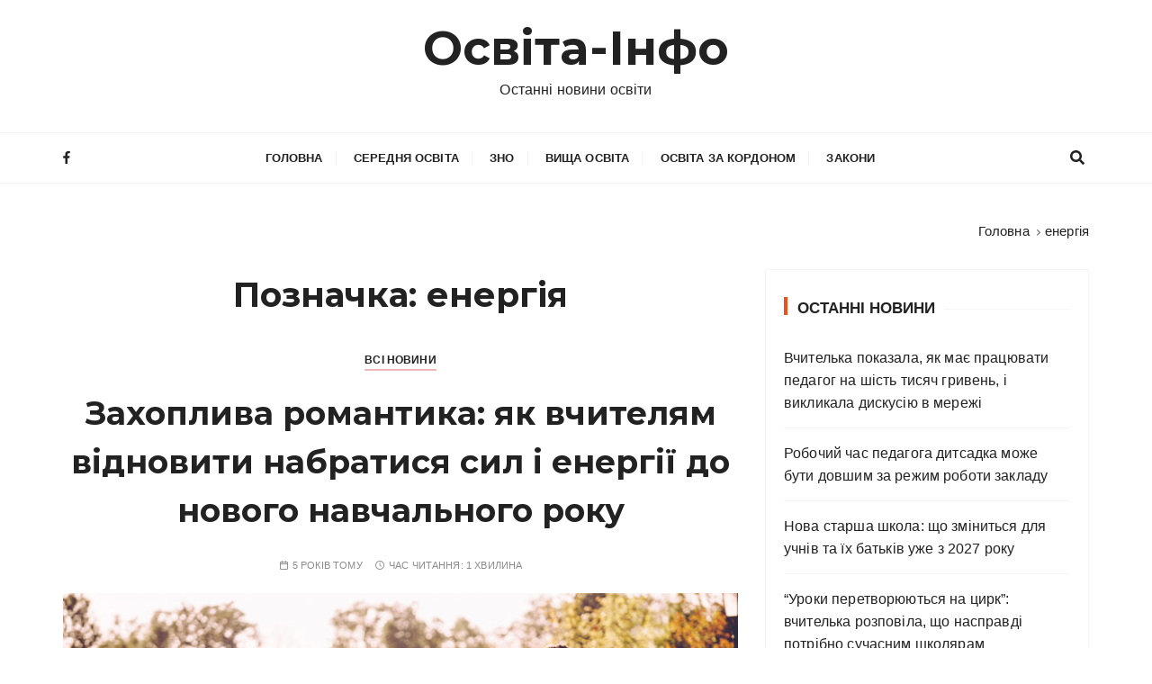

--- FILE ---
content_type: text/html; charset=UTF-8
request_url: https://osvita-info.com/topics/energiya
body_size: 12641
content:
<!doctype html>
<html dir="ltr" lang="uk" prefix="og: https://ogp.me/ns#" id="html">
<head>
<meta charset="UTF-8">
<meta name="viewport" content="width=device-width, initial-scale=1">
<link rel="profile" href="https://gmpg.org/xfn/11">
<title>енергія | Освіта-Інфо</title>
<style>img:is([sizes="auto" i], [sizes^="auto," i]) { contain-intrinsic-size: 3000px 1500px }</style>
<!-- All in One SEO 4.7.7.2 - aioseo.com -->
<meta name="robots" content="max-image-preview:large" />
<meta name="google-site-verification" content="FJi9L2h4YycYaIdmecm5L14APg9LrrqpvWIigHCDfJY" />
<link rel="canonical" href="https://osvita-info.com/topics/energiya" />
<meta name="generator" content="All in One SEO (AIOSEO) 4.7.7.2" />
<meta name="google" content="nositelinkssearchbox" />
<script type="application/ld+json" class="aioseo-schema">
{"@context":"https:\/\/schema.org","@graph":[{"@type":"BreadcrumbList","@id":"https:\/\/osvita-info.com\/topics\/energiya#breadcrumblist","itemListElement":[{"@type":"ListItem","@id":"https:\/\/osvita-info.com\/#listItem","position":1,"name":"\u0413\u043e\u043b\u043e\u0432\u043d\u0430","item":"https:\/\/osvita-info.com\/","nextItem":{"@type":"ListItem","@id":"https:\/\/osvita-info.com\/topics\/energiya#listItem","name":"\u0435\u043d\u0435\u0440\u0433\u0456\u044f"}},{"@type":"ListItem","@id":"https:\/\/osvita-info.com\/topics\/energiya#listItem","position":2,"name":"\u0435\u043d\u0435\u0440\u0433\u0456\u044f","previousItem":{"@type":"ListItem","@id":"https:\/\/osvita-info.com\/#listItem","name":"\u0413\u043e\u043b\u043e\u0432\u043d\u0430"}}]},{"@type":"CollectionPage","@id":"https:\/\/osvita-info.com\/topics\/energiya#collectionpage","url":"https:\/\/osvita-info.com\/topics\/energiya","name":"\u0435\u043d\u0435\u0440\u0433\u0456\u044f | \u041e\u0441\u0432\u0456\u0442\u0430-\u0406\u043d\u0444\u043e","inLanguage":"uk","isPartOf":{"@id":"https:\/\/osvita-info.com\/#website"},"breadcrumb":{"@id":"https:\/\/osvita-info.com\/topics\/energiya#breadcrumblist"}},{"@type":"Organization","@id":"https:\/\/osvita-info.com\/#organization","name":"\u041e\u0441\u0432\u0456\u0442\u0430-\u0406\u043d\u0444\u043e","description":"\u041e\u0441\u0442\u0430\u043d\u043d\u0456 \u043d\u043e\u0432\u0438\u043d\u0438 \u043e\u0441\u0432\u0456\u0442\u0438","url":"https:\/\/osvita-info.com\/","logo":{"@type":"ImageObject","url":"https:\/\/osvita-info.com\/wp-content\/uploads\/2020\/06\/osvita-info-logo.png","@id":"https:\/\/osvita-info.com\/topics\/energiya\/#organizationLogo","width":512,"height":512},"image":{"@id":"https:\/\/osvita-info.com\/topics\/energiya\/#organizationLogo"}},{"@type":"WebSite","@id":"https:\/\/osvita-info.com\/#website","url":"https:\/\/osvita-info.com\/","name":"\u041e\u0441\u0432\u0456\u0442\u0430-\u0406\u043d\u0444\u043e","description":"\u041e\u0441\u0442\u0430\u043d\u043d\u0456 \u043d\u043e\u0432\u0438\u043d\u0438 \u043e\u0441\u0432\u0456\u0442\u0438","inLanguage":"uk","publisher":{"@id":"https:\/\/osvita-info.com\/#organization"}}]}
</script>
<!-- All in One SEO -->
<link href="https://fonts.googleapis.com" rel="preconnect" crossorigin><link href="https://fonts.gstatic.com" rel="preconnect" crossorigin><link rel="alternate" type="application/rss+xml" title="Освіта-Інфо &raquo; стрічка" href="https://osvita-info.com/feed" />
<link rel="alternate" type="application/rss+xml" title="Освіта-Інфо &raquo; Канал коментарів" href="https://osvita-info.com/comments/feed" />
<link rel="alternate" type="application/rss+xml" title="Освіта-Інфо &raquo; енергія Канал теґу" href="https://osvita-info.com/topics/energiya/feed" />
<!-- This site uses the Google Analytics by ExactMetrics plugin v7.17 - Using Analytics tracking - https://www.exactmetrics.com/ -->
<script src="//www.googletagmanager.com/gtag/js?id=G-BZFHPTPK40"  data-cfasync="false" data-wpfc-render="false" type="text/javascript" async></script>
<script data-cfasync="false" data-wpfc-render="false" type="text/javascript">
var em_version = '7.17';
var em_track_user = true;
var em_no_track_reason = '';
var disableStrs = [
'ga-disable-G-BZFHPTPK40',
];
/* Function to detect opted out users */
function __gtagTrackerIsOptedOut() {
for (var index = 0; index < disableStrs.length; index++) {
if (document.cookie.indexOf(disableStrs[index] + '=true') > -1) {
return true;
}
}
return false;
}
/* Disable tracking if the opt-out cookie exists. */
if (__gtagTrackerIsOptedOut()) {
for (var index = 0; index < disableStrs.length; index++) {
window[disableStrs[index]] = true;
}
}
/* Opt-out function */
function __gtagTrackerOptout() {
for (var index = 0; index < disableStrs.length; index++) {
document.cookie = disableStrs[index] + '=true; expires=Thu, 31 Dec 2099 23:59:59 UTC; path=/';
window[disableStrs[index]] = true;
}
}
if ('undefined' === typeof gaOptout) {
function gaOptout() {
__gtagTrackerOptout();
}
}
window.dataLayer = window.dataLayer || [];
window.ExactMetricsDualTracker = {
helpers: {},
trackers: {},
};
if (em_track_user) {
function __gtagDataLayer() {
dataLayer.push(arguments);
}
function __gtagTracker(type, name, parameters) {
if (!parameters) {
parameters = {};
}
if (parameters.send_to) {
__gtagDataLayer.apply(null, arguments);
return;
}
if (type === 'event') {
parameters.send_to = exactmetrics_frontend.v4_id;
var hookName = name;
if (typeof parameters['event_category'] !== 'undefined') {
hookName = parameters['event_category'] + ':' + name;
}
if (typeof ExactMetricsDualTracker.trackers[hookName] !== 'undefined') {
ExactMetricsDualTracker.trackers[hookName](parameters);
} else {
__gtagDataLayer('event', name, parameters);
}
} else {
__gtagDataLayer.apply(null, arguments);
}
}
__gtagTracker('js', new Date());
__gtagTracker('set', {
'developer_id.dNDMyYj': true,
});
__gtagTracker('config', 'G-BZFHPTPK40', {"forceSSL":"true","link_attribution":"true"} );
window.gtag = __gtagTracker;										(function () {
/* https://developers.google.com/analytics/devguides/collection/analyticsjs/ */
/* ga and __gaTracker compatibility shim. */
var noopfn = function () {
return null;
};
var newtracker = function () {
return new Tracker();
};
var Tracker = function () {
return null;
};
var p = Tracker.prototype;
p.get = noopfn;
p.set = noopfn;
p.send = function () {
var args = Array.prototype.slice.call(arguments);
args.unshift('send');
__gaTracker.apply(null, args);
};
var __gaTracker = function () {
var len = arguments.length;
if (len === 0) {
return;
}
var f = arguments[len - 1];
if (typeof f !== 'object' || f === null || typeof f.hitCallback !== 'function') {
if ('send' === arguments[0]) {
var hitConverted, hitObject = false, action;
if ('event' === arguments[1]) {
if ('undefined' !== typeof arguments[3]) {
hitObject = {
'eventAction': arguments[3],
'eventCategory': arguments[2],
'eventLabel': arguments[4],
'value': arguments[5] ? arguments[5] : 1,
}
}
}
if ('pageview' === arguments[1]) {
if ('undefined' !== typeof arguments[2]) {
hitObject = {
'eventAction': 'page_view',
'page_path': arguments[2],
}
}
}
if (typeof arguments[2] === 'object') {
hitObject = arguments[2];
}
if (typeof arguments[5] === 'object') {
Object.assign(hitObject, arguments[5]);
}
if ('undefined' !== typeof arguments[1].hitType) {
hitObject = arguments[1];
if ('pageview' === hitObject.hitType) {
hitObject.eventAction = 'page_view';
}
}
if (hitObject) {
action = 'timing' === arguments[1].hitType ? 'timing_complete' : hitObject.eventAction;
hitConverted = mapArgs(hitObject);
__gtagTracker('event', action, hitConverted);
}
}
return;
}
function mapArgs(args) {
var arg, hit = {};
var gaMap = {
'eventCategory': 'event_category',
'eventAction': 'event_action',
'eventLabel': 'event_label',
'eventValue': 'event_value',
'nonInteraction': 'non_interaction',
'timingCategory': 'event_category',
'timingVar': 'name',
'timingValue': 'value',
'timingLabel': 'event_label',
'page': 'page_path',
'location': 'page_location',
'title': 'page_title',
};
for (arg in args) {
if (!(!args.hasOwnProperty(arg) || !gaMap.hasOwnProperty(arg))) {
hit[gaMap[arg]] = args[arg];
} else {
hit[arg] = args[arg];
}
}
return hit;
}
try {
f.hitCallback();
} catch (ex) {
}
};
__gaTracker.create = newtracker;
__gaTracker.getByName = newtracker;
__gaTracker.getAll = function () {
return [];
};
__gaTracker.remove = noopfn;
__gaTracker.loaded = true;
window['__gaTracker'] = __gaTracker;
})();
} else {
console.log("");
(function () {
function __gtagTracker() {
return null;
}
window['__gtagTracker'] = __gtagTracker;
window['gtag'] = __gtagTracker;
})();
}
</script>
<!-- / Google Analytics by ExactMetrics -->
<!-- This site uses the Google Analytics by MonsterInsights plugin v9.5.3 - Using Analytics tracking - https://www.monsterinsights.com/ -->
<script src="//www.googletagmanager.com/gtag/js?id=G-BZFHPTPK40"  data-cfasync="false" data-wpfc-render="false" type="text/javascript" async></script>
<script data-cfasync="false" data-wpfc-render="false" type="text/javascript">
var mi_version = '9.5.3';
var mi_track_user = true;
var mi_no_track_reason = '';
var MonsterInsightsDefaultLocations = {"page_location":"https:\/\/osvita-info.com\/topics\/energiya\/"};
if ( typeof MonsterInsightsPrivacyGuardFilter === 'function' ) {
var MonsterInsightsLocations = (typeof MonsterInsightsExcludeQuery === 'object') ? MonsterInsightsPrivacyGuardFilter( MonsterInsightsExcludeQuery ) : MonsterInsightsPrivacyGuardFilter( MonsterInsightsDefaultLocations );
} else {
var MonsterInsightsLocations = (typeof MonsterInsightsExcludeQuery === 'object') ? MonsterInsightsExcludeQuery : MonsterInsightsDefaultLocations;
}
var disableStrs = [
'ga-disable-G-BZFHPTPK40',
];
/* Function to detect opted out users */
function __gtagTrackerIsOptedOut() {
for (var index = 0; index < disableStrs.length; index++) {
if (document.cookie.indexOf(disableStrs[index] + '=true') > -1) {
return true;
}
}
return false;
}
/* Disable tracking if the opt-out cookie exists. */
if (__gtagTrackerIsOptedOut()) {
for (var index = 0; index < disableStrs.length; index++) {
window[disableStrs[index]] = true;
}
}
/* Opt-out function */
function __gtagTrackerOptout() {
for (var index = 0; index < disableStrs.length; index++) {
document.cookie = disableStrs[index] + '=true; expires=Thu, 31 Dec 2099 23:59:59 UTC; path=/';
window[disableStrs[index]] = true;
}
}
if ('undefined' === typeof gaOptout) {
function gaOptout() {
__gtagTrackerOptout();
}
}
window.dataLayer = window.dataLayer || [];
window.MonsterInsightsDualTracker = {
helpers: {},
trackers: {},
};
if (mi_track_user) {
function __gtagDataLayer() {
dataLayer.push(arguments);
}
function __gtagTracker(type, name, parameters) {
if (!parameters) {
parameters = {};
}
if (parameters.send_to) {
__gtagDataLayer.apply(null, arguments);
return;
}
if (type === 'event') {
parameters.send_to = monsterinsights_frontend.v4_id;
var hookName = name;
if (typeof parameters['event_category'] !== 'undefined') {
hookName = parameters['event_category'] + ':' + name;
}
if (typeof MonsterInsightsDualTracker.trackers[hookName] !== 'undefined') {
MonsterInsightsDualTracker.trackers[hookName](parameters);
} else {
__gtagDataLayer('event', name, parameters);
}
} else {
__gtagDataLayer.apply(null, arguments);
}
}
__gtagTracker('js', new Date());
__gtagTracker('set', {
'developer_id.dZGIzZG': true,
});
if ( MonsterInsightsLocations.page_location ) {
__gtagTracker('set', MonsterInsightsLocations);
}
__gtagTracker('config', 'G-BZFHPTPK40', {"forceSSL":"true","link_attribution":"true"} );
window.gtag = __gtagTracker;										(function () {
/* https://developers.google.com/analytics/devguides/collection/analyticsjs/ */
/* ga and __gaTracker compatibility shim. */
var noopfn = function () {
return null;
};
var newtracker = function () {
return new Tracker();
};
var Tracker = function () {
return null;
};
var p = Tracker.prototype;
p.get = noopfn;
p.set = noopfn;
p.send = function () {
var args = Array.prototype.slice.call(arguments);
args.unshift('send');
__gaTracker.apply(null, args);
};
var __gaTracker = function () {
var len = arguments.length;
if (len === 0) {
return;
}
var f = arguments[len - 1];
if (typeof f !== 'object' || f === null || typeof f.hitCallback !== 'function') {
if ('send' === arguments[0]) {
var hitConverted, hitObject = false, action;
if ('event' === arguments[1]) {
if ('undefined' !== typeof arguments[3]) {
hitObject = {
'eventAction': arguments[3],
'eventCategory': arguments[2],
'eventLabel': arguments[4],
'value': arguments[5] ? arguments[5] : 1,
}
}
}
if ('pageview' === arguments[1]) {
if ('undefined' !== typeof arguments[2]) {
hitObject = {
'eventAction': 'page_view',
'page_path': arguments[2],
}
}
}
if (typeof arguments[2] === 'object') {
hitObject = arguments[2];
}
if (typeof arguments[5] === 'object') {
Object.assign(hitObject, arguments[5]);
}
if ('undefined' !== typeof arguments[1].hitType) {
hitObject = arguments[1];
if ('pageview' === hitObject.hitType) {
hitObject.eventAction = 'page_view';
}
}
if (hitObject) {
action = 'timing' === arguments[1].hitType ? 'timing_complete' : hitObject.eventAction;
hitConverted = mapArgs(hitObject);
__gtagTracker('event', action, hitConverted);
}
}
return;
}
function mapArgs(args) {
var arg, hit = {};
var gaMap = {
'eventCategory': 'event_category',
'eventAction': 'event_action',
'eventLabel': 'event_label',
'eventValue': 'event_value',
'nonInteraction': 'non_interaction',
'timingCategory': 'event_category',
'timingVar': 'name',
'timingValue': 'value',
'timingLabel': 'event_label',
'page': 'page_path',
'location': 'page_location',
'title': 'page_title',
'referrer' : 'page_referrer',
};
for (arg in args) {
if (!(!args.hasOwnProperty(arg) || !gaMap.hasOwnProperty(arg))) {
hit[gaMap[arg]] = args[arg];
} else {
hit[arg] = args[arg];
}
}
return hit;
}
try {
f.hitCallback();
} catch (ex) {
}
};
__gaTracker.create = newtracker;
__gaTracker.getByName = newtracker;
__gaTracker.getAll = function () {
return [];
};
__gaTracker.remove = noopfn;
__gaTracker.loaded = true;
window['__gaTracker'] = __gaTracker;
})();
} else {
console.log("");
(function () {
function __gtagTracker() {
return null;
}
window['__gtagTracker'] = __gtagTracker;
window['gtag'] = __gtagTracker;
})();
}
</script>
<!-- / Google Analytics by MonsterInsights -->
<!-- <link rel='stylesheet' id='blossomthemes-toolkit-css' href='https://osvita-info.com/wp-content/plugins/blossomthemes-toolkit/public/css/blossomthemes-toolkit-public.min.css' type='text/css' media='all' /> -->
<!-- <link rel='stylesheet' id='eirudo-yt-responsive-css' href='https://osvita-info.com/wp-content/plugins/simple-youtube-responsive/css/youtube-responsive.css' type='text/css' media='all' /> -->
<!-- <link rel='stylesheet' id='wpfblike_style-css' href='https://osvita-info.com/wp-content/plugins/smart-facebook-page-like-overlay/assets/wpfblike.css' type='text/css' media='all' /> -->
<!-- <link rel='stylesheet' id='wpemfb-lightbox-css' href='https://osvita-info.com/wp-content/plugins/wp-embed-facebook/templates/lightbox/css/lightbox.css' type='text/css' media='all' /> -->
<!-- <link rel='stylesheet' id='gucherry-blog-style-css' href='https://osvita-info.com/wp-content/themes/gucherry-blog/style.css' type='text/css' media='all' /> -->
<link rel="stylesheet" type="text/css" href="//osvita-info.com/wp-content/cache/wpfc-minified/diz9sidl/6ajkm.css" media="all"/>
<link rel='stylesheet' id='gucherry-blog-google-fonts-css' href='//fonts.googleapis.com/css?family=Montserrat%3A400%2C400i%2C500%2C500i%2C600%2C600i%2C700%2C700i%2C800%2C800i&#038;subset=latin%2Clatin-ext&#038;ver=6.7.2' type='text/css' media='all' />
<!-- <link rel='stylesheet' id='gucherry-blog-main-css' href='https://osvita-info.com/wp-content/themes/gucherry-blog/everestthemes/assets/dist/css/main-style.css' type='text/css' media='all' /> -->
<!-- <link rel='stylesheet' id='gucherry-blog-woocommerce-style-css' href='https://osvita-info.com/wp-content/themes/gucherry-blog/everestthemes/woocommerce/woocommerce.css' type='text/css' media='all' /> -->
<link rel="stylesheet" type="text/css" href="//osvita-info.com/wp-content/cache/wpfc-minified/95y2g8ro/3td40.css" media="all"/>
<script type="text/javascript" async='async' src="https://osvita-info.com/wp-content/plugins/google-analytics-dashboard-for-wp/assets/js/frontend-gtag.min.js" id="exactmetrics-frontend-script-js"></script>
<script data-cfasync="false" data-wpfc-render="false" type="text/javascript" id='exactmetrics-frontend-script-js-extra'>/* <![CDATA[ */
var exactmetrics_frontend = {"js_events_tracking":"true","download_extensions":"doc,pdf,ppt,zip,xls,docx,pptx,xlsx","inbound_paths":"[{\"path\":\"\\\/go\\\/\",\"label\":\"affiliate\"},{\"path\":\"\\\/recommend\\\/\",\"label\":\"affiliate\"}]","home_url":"https:\/\/osvita-info.com","hash_tracking":"false","v4_id":"G-BZFHPTPK40"};/* ]]> */
</script>
<script type="text/javascript" async='async' src="https://osvita-info.com/wp-content/plugins/google-analytics-for-wordpress/assets/js/frontend-gtag.min.js" id="monsterinsights-frontend-script-js" async="async" data-wp-strategy="async"></script>
<script data-cfasync="false" data-wpfc-render="false" type="text/javascript" id='monsterinsights-frontend-script-js-extra'>/* <![CDATA[ */
var monsterinsights_frontend = {"js_events_tracking":"true","download_extensions":"doc,pdf,ppt,zip,xls,docx,pptx,xlsx","inbound_paths":"[{\"path\":\"\\\/go\\\/\",\"label\":\"affiliate\"},{\"path\":\"\\\/recommend\\\/\",\"label\":\"affiliate\"}]","home_url":"https:\/\/osvita-info.com","hash_tracking":"false","v4_id":"G-BZFHPTPK40"};/* ]]> */
</script>
<script type="text/javascript" async='async' src="https://osvita-info.com/wp-includes/js/jquery/jquery.min.js" id="jquery-core-js"></script>
<script type="text/javascript" async='async' src="https://osvita-info.com/wp-includes/js/jquery/jquery-migrate.min.js" id="jquery-migrate-js"></script>
<script type="text/javascript" async='async' src="https://osvita-info.com/wp-content/plugins/wp-embed-facebook/templates/lightbox/js/lightbox.min.js" id="wpemfb-lightbox-js"></script>
<script type="text/javascript" id="wpemfb-fbjs-js-extra">
/* <![CDATA[ */
var WEF = {"local":"uk_UA","version":"v6.0","fb_id":""};
/* ]]> */
</script>
<script type="text/javascript" async='async' src="https://osvita-info.com/wp-content/plugins/wp-embed-facebook/inc/js/fb.min.js" id="wpemfb-fbjs-js"></script>
<link rel="https://api.w.org/" href="https://osvita-info.com/wp-json/" /><link rel="alternate" title="JSON" type="application/json" href="https://osvita-info.com/wp-json/wp/v2/tags/522" /><link rel="EditURI" type="application/rsd+xml" title="RSD" href="https://osvita-info.com/xmlrpc.php?rsd" />
<div id="fb-root"></div>
<script>
var wpfblikefree_fbasync_interval = setInterval( function() {
if (typeof FB == 'undefined') {} else
if (window.wpfb_fbAsyncInit && !window.wpfb_fbAsyncInit.hasRun) {
window.wpfb_fbAsyncInit.hasRun = true;
window.wpfb_fbAsyncInit();
clearInterval(wpfblikefree_fbasync_interval);
}
},
500 );
</script> 
<!-- Smart Facebook Page Like Overlay plugin -->
<div class="dialog-social dialog-social-time dialog-social-center js-dialog" id="js-dialog-social-overlay">
<div class="js-form-block">
<!--FB-->
<div class="js-block js-block-fb">
<div class="dialog-social-header">
<div class="dialog-social-title">
<a class="dialog-social-lnk" href="https://www.facebook.com/osvita.info.ua/" target="_blank">
<img data-src="https://osvita-info.com/wp-content/plugins/smart-facebook-page-like-overlay/assets/fb-dialog-logo.png" alt="facebook" src="[data-uri]" class="lazyload"><noscript><img data-src="https://osvita-info.com/wp-content/plugins/smart-facebook-page-like-overlay/assets/fb-dialog-logo.png" alt="facebook" src="[data-uri]" class="lazyload"><noscript><img src="https://osvita-info.com/wp-content/plugins/smart-facebook-page-like-overlay/assets/fb-dialog-logo.png" alt="facebook"></noscript></noscript></a>
<div class="dialog-social-message-block-text js-title js-title-default" style="display:none;">
Ми будемо вдячні вам, якщо ви вподобаєте нашу сторінку Facebook</div>
<div class="dialog-social-message-block-text js-title js-title-after-like" style="display:none;">
Дякуємо за Ваше рішення! Закрити!</div>
</div>
</div>
<div class="dialog-social-widgets">
<iframe data-src="https://www.facebook.com/plugins/like.php?href=https%3A%2F%2Fwww.facebook.com%2Fosvita.info.ua%2F&width=69&layout=button&action=like&size=large&share=false&height=65&appId=264970357926405" width="169" height="65" style="border:none;overflow:hidden;width:150px;" scrolling="no" frameborder="0" allowTransparency="true" allow="encrypted-media" src="[data-uri]" class="lazyload" data-load-mode="1"></iframe>
</div>
</div>
<div class="dialog-social-auth">
<a href="#" class="js-social-overlay-dont-show-me dialog-social-auth-link" style="display:none">Наступного разу!</a>
</div>
</div>
<div class="js-message-block" style="display:none;">
<div class="dialog-social-header">
<div class="dialog-social-title dialog-social-message-block-title">
<a class="dialog-social-lnk" href="https://www.facebook.com/osvita.info.ua/" target="_blank">
<img data-src="https://osvita-info.com/wp-content/plugins/smart-facebook-page-like-overlay/assets/fb-dialog-logo.png" alt="facebook" src="[data-uri]" class="lazyload"><noscript><img data-src="https://osvita-info.com/wp-content/plugins/smart-facebook-page-like-overlay/assets/fb-dialog-logo.png" alt="facebook" src="[data-uri]" class="lazyload"><noscript><img src="https://osvita-info.com/wp-content/plugins/smart-facebook-page-like-overlay/assets/fb-dialog-logo.png" alt="facebook"></noscript></noscript></a>
<div class="dialog-social-message-block-text">Дякуємо за Ваше рішення! Закрити!</div>
</div>
</div>
</div>
</div>
<!--// Smart Facebook Page Like Overlay plugin -->      
<script>
document.documentElement.className = document.documentElement.className.replace('no-js', 'js');
</script>
<style>
.no-js img.lazyload {
display: none;
}
figure.wp-block-image img.lazyloading {
min-width: 150px;
}
.lazyload, .lazyloading {
opacity: 0;
}
.lazyloaded {
opacity: 1;
transition: opacity 100ms;
transition-delay: 0ms;
}
</style>
<style type="text/css">  
q,
h1,
h2,
h3,
h4,
h5,
h6, 
.h1,
.h2,
.h3,
.h4,
.h5,
.h6,
blockquote,
.site-title {
font-family: Montserrat;
}
h1,
h2,
h3,
h4,
h5,
h6, 
.h1,
.h2,
.h3,
.h4,
.h5,
.h6
{
line-height: 1.5;
}
</style>
<link rel="icon" href="https://osvita-info.com/wp-content/uploads/2020/06/cropped-osvita-info-logo-32x32.png" sizes="32x32" />
<link rel="icon" href="https://osvita-info.com/wp-content/uploads/2020/06/cropped-osvita-info-logo-192x192.png" sizes="192x192" />
<link rel="apple-touch-icon" href="https://osvita-info.com/wp-content/uploads/2020/06/cropped-osvita-info-logo-180x180.png" />
<meta name="msapplication-TileImage" content="https://osvita-info.com/wp-content/uploads/2020/06/cropped-osvita-info-logo-270x270.png" />
<script data-ad-client="ca-pub-3017782474205515" async src="https://pagead2.googlesyndication.com/pagead/js/adsbygoogle.js"></script>
<script async src="//pagead2.googlesyndication.com/pagead/js/adsbygoogle.js"></script>
<script>
(adsbygoogle = window.adsbygoogle || []).push({
google_ad_client: "ca-pub-3017782474205515",
enable_page_level_ads: true
});
</script>
<script src="https://www.w3counter.com/tracker.js?id=150046"></script>
</head>
<body class="archive tag tag-energiya tag-522 wp-embed-responsive hfeed">
<div id="fb-root"></div>
<script>
window.fbAsyncInit = function() {
FB.init({
appId      : '264970357926405',
cookie     : true,
xfbml      : true,
version    : 'v6.0'
});
FB.AppEvents.logPageView();
};
(function(d, s, id){
var js, fjs = d.getElementsByTagName(s)[0];
if (d.getElementById(id)) {return;}
js = d.createElement(s); js.id = id;
js.src = "https://connect.facebook.net/uk_UA/sdk.js";
fjs.parentNode.insertBefore(js, fjs);
}(document, 'script', 'facebook-jssdk'));
</script>
<!-- Load Facebook SDK for JavaScript -->
<script>
(function(d, s, id) {
var js, fjs = d.getElementsByTagName(s)[0];
if (d.getElementById(id)) return;
js = d.createElement(s); js.id = id;
js.src = 'https://connect.facebook.net/ru_RU/sdk/xfbml.customerchat.js';
fjs.parentNode.insertBefore(js, fjs);
}(document, 'script', 'facebook-jssdk'));</script>
<!-- Your customer chat code -->
<div class="fb-customerchat"
attribution=setup_tool
page_id="106193287749432"
theme_color="#fa3c4c"
logged_in_greeting=" Привіт! Як ми можемо вам допомогти?"
logged_out_greeting=" Привіт! Як ми можемо вам допомогти?">
</div>
<script async defer crossorigin="anonymous" src="https://connect.facebook.net/uk_UA/sdk.js#xfbml=1&version=v6.0&appId=264970357926405&autoLogAppEvents=1"></script>
<div class="page-wrap">
<a class="skip-link screen-reader-text" href="#content">Перейти до вмісту</a>
<header class="mastheader gc-header-s1">
<div class="header-inner">
<div class="gc-logo-block">
<div class="gc-container">
<div class="site-identity">
<span class="site-title"><a href="https://osvita-info.com/" rel="home">Освіта-Інфо</a></span>
<p class="site-description">Останні новини освіти</p>
</div><!-- // site-identity -->
</div><!-- // gc-container -->
</div><!-- // gc-logo-block -->
<div class="bottom-header">
<div class="gc-container">
<div class="gc-row">
<div class="gc-col left">
<div class="social-icons">
<ul>
<li>
<a href="https://www.facebook.com/osvita.info.ua/">
<i class="fa fa-facebook" aria-hidden="true"></i>
</a>
</li>
</ul>
</div><!-- // social-icons -->
</div><!-- // gc-col -->
<div class="gc-col center">
<div class="primary-navigation-wrap">
<div class="menu-toggle">
<span class="hamburger-bar"></span>
<span class="hamburger-bar"></span>
<span class="hamburger-bar"></span>
</div><!-- .menu-toggle -->
<nav id="site-navigation" class="site-navigation">
<ul id="menu-menu-1" class="primary-menu"><li id="menu-item-7" class="menu-item menu-item-type-custom menu-item-object-custom menu-item-home menu-item-7"><a href="https://osvita-info.com/">Головна</a></li>
<li id="menu-item-14" class="menu-item menu-item-type-taxonomy menu-item-object-category menu-item-14"><a href="https://osvita-info.com/category/school">Середня освіта</a></li>
<li id="menu-item-12" class="menu-item menu-item-type-taxonomy menu-item-object-category menu-item-12"><a href="https://osvita-info.com/category/test">ЗНО</a></li>
<li id="menu-item-9" class="menu-item menu-item-type-taxonomy menu-item-object-category menu-item-9"><a href="https://osvita-info.com/category/vnz">Вища освіта</a></li>
<li id="menu-item-13" class="menu-item menu-item-type-taxonomy menu-item-object-category menu-item-13"><a href="https://osvita-info.com/category/abroad">Освіта за кордоном</a></li>
<li id="menu-item-11" class="menu-item menu-item-type-taxonomy menu-item-object-category menu-item-11"><a href="https://osvita-info.com/category/law">Закони</a></li>
</ul>                                    </nav>
</div><!-- // primary-navigation-wrap -->
</div><!-- // gc-col -->
<div class="gc-col right">
<button class="search-trigger"><i class="fa fa-search" aria-hidden="true"></i></button>
</div><!-- // gc-col -->
</div><!-- // gc-row -->
</div><!-- // gc-container -->
</div><!-- // bottom-header -->
</div><!-- // header-inner -->
</header><!-- // mastheader gc-header-s1 -->
<div class="search-overlay-holder">
<div class="gc-container">
<div class="search-wrapper">
<form action="#">
<form role="search" method="get" id="searchform" class="search-form" action="https://osvita-info.com/" >
<label>
<span class="screen-reader-text">Шукати:</span>
<input type="search" class="search-field" placeholder="Введіть ключові слова та натисніть Enter" value="" name="s" />
</label>
<button type="submit" class="search-submit"><i class="fa fa-search" aria-hidden="true">
</i></button>
</form>                    </form>
<div class="form-close">
<svg width="20" height="20" class="close-search-overlay">
<line y2="100%" x2="0" y1="0" x1="100%" stroke-width="1.1" stroke="#000"></line>
<line y2="100%" x2="100%" y1="0%" x1="0%" stroke-width="1.1" stroke="#000"></line>
</svg>
</div>
</div>
</div><!-- // gc-container -->
</div><!-- // search-overlay-holder -->
<div class="site-overlay"></div>
<section class="main-content-area-wrap">
<div class="archive-page-wrap">
<div class="archive-page-s1 layout-tweak">
<div class="gc-container">
<div class="gc-breadcrumb">
<div class="breadcrumb-entry">
<nav aria-label="Хлібні крихти" class="site-breadcrumbs clrbreadcrumbs" itemprop="breadcrumb"><ul class="trail-items" itemscope itemtype="http://schema.org/BreadcrumbList"><meta name="numberOfItems" content="2" /><meta name="itemListOrder" content="Ascending" /><li class="trail-item trail-begin" itemprop="itemListElement" itemscope itemtype="https://schema.org/ListItem"><a href="https://osvita-info.com" rel="home" aria-label="Головна" itemtype="https://schema.org/Thing" itemprop="item"><span itemprop="name">Головна</span></a><span class="breadcrumb-sep"></span><meta content="1" itemprop="position" /></li><li class="trail-item trail-end" itemprop="itemListElement" itemscope itemtype="https://schema.org/ListItem"><a href="https://osvita-info.com/topics/energiya" itemtype="https://schema.org/Thing" itemprop="item"><span itemprop="name">енергія</span></a><meta content="2" itemprop="position" /></li></ul></nav>                </div><!-- // breadcrumb-entry -->
</div><!-- // gc-breadcrumb -->
<div id="primary" class="content-area">
<main class="site-main">
<div class="archive-inner">
<div class="row">
<div class="col-lg-8 col-md-12 sticky-portion">
<div class="archive-entry">
<div class="page-title">
<h1>Позначка: <span>енергія</span></h1>                                                </div><!-- // page-ttile -->
<div class="archive-items-entry">
<div class="gc-blog-lists gc-blog-list-s1">
<article id="post-1370" class="post-1370 post type-post status-publish format-standard has-post-thumbnail hentry category-all tag-vchyteli tag-energiya tag-syla">
<div class="post-content">
<div class="top-block">
<div class="entry-cats"><ul class="post-categories">
<li><a href="https://osvita-info.com/category/all" rel="category tag">Всі новини</a></li></ul></div>            <div class="post-title">
<h3><a href="https://osvita-info.com/post/1370">Захоплива романтика: як вчителям відновити набратися сил і енергії до нового навчального року</a></h3>
</div><!-- // post-title -->
<div class="entry-metas">
<ul>
<li class="posted-time"><span>5 років тому</span></li>                    <li class="read-time">Час читання: <span> 1 хвилина</span></li>                                                        </ul>
</div><!-- // entry-metas -->
</div><!-- // top-block -->
<div class="mid-block is-post-format-block">
<figure class="thumb is-standard">
<a href="https://osvita-info.com/post/1370">
<img width="779" height="446" src="https://osvita-info.com/wp-content/uploads/2020/07/02002z3v-d98d-779x446-1.jpg" class="attachment-gucherry-blog-thumbnail-one size-gucherry-blog-thumbnail-one wp-post-image" alt="Захоплива романтика: як вчителям відновити набратися сил і енергії до нового навчального року" decoding="async" fetchpriority="high" srcset="https://osvita-info.com/wp-content/uploads/2020/07/02002z3v-d98d-779x446-1.jpg 779w, https://osvita-info.com/wp-content/uploads/2020/07/02002z3v-d98d-779x446-1-768x440.jpg 768w, https://osvita-info.com/wp-content/uploads/2020/07/02002z3v-d98d-779x446-1-330x190.jpg 330w" sizes="(max-width: 779px) 100vw, 779px" />                    </a> 
</figure><!-- // thumb -->
</div><!-- // mid-block -->
<div class="bottom-block">
<div class="excerpt has-dropcap">
<p>Дієві способи поринути у світ романтики, провести час із найріднішими, наповнити літо теплими спогадами. Цього року навчання закінчилося складно майже для всіх учасників освітнього процесу. Відпустка проходить напружено, адже не відомо, яким буде навчання з наступного року. Ситуація не дозволяє&#8230;</p>
</div><!-- // excerpt -->
<div class="permalink">
<a class="gc-button-primary medium" href="https://osvita-info.com/post/1370">Читати далі</a>
</div><!-- // permalink -->
</div><!-- // bottom-block -->
</div><!-- // post-content -->
</article><!-- // hentry -->
<div class="gc-pagination">
<div class="pagination-entry">
</div><!-- // pagination-entry -->
</div><!-- // gc-pagination -->
</div><!-- // gc-blog-lists gc-blog-list-s1 -->
</div><!-- // archive-items-entry -->
</div><!-- // archive-entry -->
</div><!-- // col -->
<div class="col-lg-4 col-md-12 sticky-portion">
<aside id="secondary" class="secondary-widget-area">
<div id="recent-posts-2" class="widget widget_recent_entries">
<div class="widget-title"><h3>Останні новини</h3></div>
<ul>
<li>
<a href="https://osvita-info.com/post/44940">Вчителька показала, як має працювати педагог на шість тисяч гривень, і викликала дискусію в мережі</a>
</li>
<li>
<a href="https://osvita-info.com/post/44946">Робочий час педагога дитсадка може бути довшим за режим роботи закладу</a>
</li>
<li>
<a href="https://osvita-info.com/post/44937">Нова старша школа: що зміниться для учнів та їх батьків уже з 2027 року</a>
</li>
<li>
<a href="https://osvita-info.com/post/44934">&#8220;Уроки перетворюються на цирк&#8221;: вчителька розповіла, що насправді потрібно сучасним школярам</a>
</li>
<li>
<a href="https://osvita-info.com/post/44931">В одній з областів помічники вихователів отримуватимуть 40% премії</a>
</li>
<li>
<a href="https://osvita-info.com/post/44928">Школярі можуть не дочекатися літнього відпочинку: терміни канікул знову змінили</a>
</li>
<li>
<a href="https://osvita-info.com/post/44924">Літні канікули &#8220;переносять&#8221;: учням і батькам озвучили нові дати – що змінилося та коли чекати на відпочинок</a>
</li>
<li>
<a href="https://osvita-info.com/post/44921">&#8220;Не школи, а психлікарні&#8221;: українські освітяни пояснили, чому масово залишають професію</a>
</li>
</ul>
</div><div id="categories-2" class="widget widget_categories"><div class="widget-title"><h3>Категорії</h3></div><form action="https://osvita-info.com" method="get"><label class="screen-reader-text" for="cat">Категорії</label><select  name='cat' id='cat' class='postform'>
<option value='-1'>Обрати категорію</option>
<option class="level-0" value="770">Інклюзивна освіта&nbsp;&nbsp;(57)</option>
<option class="level-0" value="6966">Батькам&nbsp;&nbsp;(236)</option>
<option class="level-0" value="4">Вища освіта&nbsp;&nbsp;(612)</option>
<option class="level-0" value="1">Всі новини&nbsp;&nbsp;(8&nbsp;406)</option>
<option class="level-0" value="768">Дидактичні матеріали&nbsp;&nbsp;(75)</option>
<option class="level-0" value="8137">дистанційна освіта&nbsp;&nbsp;(18)</option>
<option class="level-0" value="8138">Дистанційне навчання&nbsp;&nbsp;(11)</option>
<option class="level-0" value="5968">Дитяча психологія&nbsp;&nbsp;(48)</option>
<option class="level-0" value="112">Дошкільна освіта&nbsp;&nbsp;(466)</option>
<option class="level-0" value="6">Закони&nbsp;&nbsp;(136)</option>
<option class="level-0" value="3">ЗНО&nbsp;&nbsp;(296)</option>
<option class="level-0" value="9191">НМТ&nbsp;&nbsp;(150)</option>
<option class="level-0" value="2126">НУШ&nbsp;&nbsp;(103)</option>
<option class="level-0" value="5">Освіта за кордоном&nbsp;&nbsp;(177)</option>
<option class="level-0" value="7839">Освітянам&nbsp;&nbsp;(505)</option>
<option class="level-0" value="10">Початкова освіта&nbsp;&nbsp;(204)</option>
<option class="level-0" value="2">Середня освіта&nbsp;&nbsp;(106)</option>
</select>
</form><script type="text/javascript">
/* <![CDATA[ */
(function() {
var dropdown = document.getElementById( "cat" );
function onCatChange() {
if ( dropdown.options[ dropdown.selectedIndex ].value > 0 ) {
dropdown.parentNode.submit();
}
}
dropdown.onchange = onCatChange;
})();
/* ]]> */
</script>
</div>                    <div class="widget gc-post-widget recent-s1">
<div class="widget-title">
<h3>Популярні</h3>
</div><!-- // widget_title -->
<div class="widget-container">
<article class="hentry">
<div class="gc-row box">
<div class="gc-col left">
<figure class="thumb">
<a href="https://osvita-info.com/post/19">
<img width="300" height="197" data-src="https://osvita-info.com/wp-content/uploads/2020/06/god0001_1720x1000-001_i.jpg" class="attachment-gucherry-blog-thumbnail-two size-gucherry-blog-thumbnail-two wp-post-image lazyload" alt="ЗНО-2020 стартує 25 червня, &#8211; прем’єр-міністр" decoding="async" loading="lazy" data-srcset="https://osvita-info.com/wp-content/uploads/2020/06/god0001_1720x1000-001_i.jpg 380w, https://osvita-info.com/wp-content/uploads/2020/06/god0001_1720x1000-001_i-300x197.jpg 300w, https://osvita-info.com/wp-content/uploads/2020/06/god0001_1720x1000-001_i-91x60.jpg 91w" data-sizes="auto, (max-width: 300px) 100vw, 300px" src="[data-uri]" style="--smush-placeholder-width: 300px; --smush-placeholder-aspect-ratio: 300/197;" /><noscript><img width="300" height="197" src="https://osvita-info.com/wp-content/uploads/2020/06/god0001_1720x1000-001_i.jpg" class="attachment-gucherry-blog-thumbnail-two size-gucherry-blog-thumbnail-two wp-post-image" alt="ЗНО-2020 стартує 25 червня, &#8211; прем’єр-міністр" decoding="async" loading="lazy" srcset="https://osvita-info.com/wp-content/uploads/2020/06/god0001_1720x1000-001_i.jpg 380w, https://osvita-info.com/wp-content/uploads/2020/06/god0001_1720x1000-001_i-300x197.jpg 300w, https://osvita-info.com/wp-content/uploads/2020/06/god0001_1720x1000-001_i-91x60.jpg 91w" sizes="auto, (max-width: 300px) 100vw, 300px" /></noscript>                                                </a>
</figure><!-- // thumb -->
</div><!-- // left -->
<div class="gc-col right">
<div class="post-content">
<div class="post-title">
<h4><a href="https://osvita-info.com/post/19">ЗНО-2020 стартує 25 червня, &#8211; прем’єр-міністр</a></h4>
</div><!-- // post-title -->
<div class="entry-metas">
<ul>
<li class="posted-time"><span>5 років тому</span></li>                                                    </ul>
</div><!-- // entry-metas -->
</div><!-- // post-content -->
</div><!-- // left -->
</div><!-- // box -->
</article><!-- // hentry -->
<article class="hentry">
<div class="gc-row box">
<div class="gc-col left">
<figure class="thumb">
<a href="https://osvita-info.com/post/22">
<img width="300" height="197" data-src="https://osvita-info.com/wp-content/uploads/2020/06/22_i.jpg" class="attachment-gucherry-blog-thumbnail-two size-gucherry-blog-thumbnail-two wp-post-image lazyload" alt="МОЗ: літні дитячі табори поки не відкриються" decoding="async" loading="lazy" data-srcset="https://osvita-info.com/wp-content/uploads/2020/06/22_i.jpg 380w, https://osvita-info.com/wp-content/uploads/2020/06/22_i-300x197.jpg 300w, https://osvita-info.com/wp-content/uploads/2020/06/22_i-91x60.jpg 91w" data-sizes="auto, (max-width: 300px) 100vw, 300px" src="[data-uri]" style="--smush-placeholder-width: 300px; --smush-placeholder-aspect-ratio: 300/197;" /><noscript><img width="300" height="197" src="https://osvita-info.com/wp-content/uploads/2020/06/22_i.jpg" class="attachment-gucherry-blog-thumbnail-two size-gucherry-blog-thumbnail-two wp-post-image" alt="МОЗ: літні дитячі табори поки не відкриються" decoding="async" loading="lazy" srcset="https://osvita-info.com/wp-content/uploads/2020/06/22_i.jpg 380w, https://osvita-info.com/wp-content/uploads/2020/06/22_i-300x197.jpg 300w, https://osvita-info.com/wp-content/uploads/2020/06/22_i-91x60.jpg 91w" sizes="auto, (max-width: 300px) 100vw, 300px" /></noscript>                                                </a>
</figure><!-- // thumb -->
</div><!-- // left -->
<div class="gc-col right">
<div class="post-content">
<div class="post-title">
<h4><a href="https://osvita-info.com/post/22">МОЗ: літні дитячі табори поки не відкриються</a></h4>
</div><!-- // post-title -->
<div class="entry-metas">
<ul>
<li class="posted-time"><span>5 років тому</span></li>                                                    </ul>
</div><!-- // entry-metas -->
</div><!-- // post-content -->
</div><!-- // left -->
</div><!-- // box -->
</article><!-- // hentry -->
<article class="hentry">
<div class="gc-row box">
<div class="gc-col left">
<figure class="thumb">
<a href="https://osvita-info.com/post/25">
<img width="300" height="197" data-src="https://osvita-info.com/wp-content/uploads/2020/06/1098-301_i.jpg" class="attachment-gucherry-blog-thumbnail-two size-gucherry-blog-thumbnail-two wp-post-image lazyload" alt="Оцінки в НУШ: без традиційних табелів та з правом на помилку" decoding="async" loading="lazy" data-srcset="https://osvita-info.com/wp-content/uploads/2020/06/1098-301_i.jpg 380w, https://osvita-info.com/wp-content/uploads/2020/06/1098-301_i-300x197.jpg 300w, https://osvita-info.com/wp-content/uploads/2020/06/1098-301_i-91x60.jpg 91w" data-sizes="auto, (max-width: 300px) 100vw, 300px" src="[data-uri]" style="--smush-placeholder-width: 300px; --smush-placeholder-aspect-ratio: 300/197;" /><noscript><img width="300" height="197" src="https://osvita-info.com/wp-content/uploads/2020/06/1098-301_i.jpg" class="attachment-gucherry-blog-thumbnail-two size-gucherry-blog-thumbnail-two wp-post-image" alt="Оцінки в НУШ: без традиційних табелів та з правом на помилку" decoding="async" loading="lazy" srcset="https://osvita-info.com/wp-content/uploads/2020/06/1098-301_i.jpg 380w, https://osvita-info.com/wp-content/uploads/2020/06/1098-301_i-300x197.jpg 300w, https://osvita-info.com/wp-content/uploads/2020/06/1098-301_i-91x60.jpg 91w" sizes="auto, (max-width: 300px) 100vw, 300px" /></noscript>                                                </a>
</figure><!-- // thumb -->
</div><!-- // left -->
<div class="gc-col right">
<div class="post-content">
<div class="post-title">
<h4><a href="https://osvita-info.com/post/25">Оцінки в НУШ: без традиційних табелів та з правом на помилку</a></h4>
</div><!-- // post-title -->
<div class="entry-metas">
<ul>
<li class="posted-time"><span>5 років тому</span></li>                                                    </ul>
</div><!-- // entry-metas -->
</div><!-- // post-content -->
</div><!-- // left -->
</div><!-- // box -->
</article><!-- // hentry -->
<article class="hentry">
<div class="gc-row box">
<div class="gc-col left">
<figure class="thumb">
<a href="https://osvita-info.com/post/34">
<img width="300" height="197" data-src="https://osvita-info.com/wp-content/uploads/2020/06/cansch1nag81-1_i.jpg" class="attachment-gucherry-blog-thumbnail-two size-gucherry-blog-thumbnail-two wp-post-image lazyload" alt="CanSchool:нові можливості для школярів та батьків" decoding="async" loading="lazy" data-srcset="https://osvita-info.com/wp-content/uploads/2020/06/cansch1nag81-1_i.jpg 380w, https://osvita-info.com/wp-content/uploads/2020/06/cansch1nag81-1_i-300x197.jpg 300w, https://osvita-info.com/wp-content/uploads/2020/06/cansch1nag81-1_i-91x60.jpg 91w" data-sizes="auto, (max-width: 300px) 100vw, 300px" src="[data-uri]" style="--smush-placeholder-width: 300px; --smush-placeholder-aspect-ratio: 300/197;" /><noscript><img width="300" height="197" src="https://osvita-info.com/wp-content/uploads/2020/06/cansch1nag81-1_i.jpg" class="attachment-gucherry-blog-thumbnail-two size-gucherry-blog-thumbnail-two wp-post-image" alt="CanSchool:нові можливості для школярів та батьків" decoding="async" loading="lazy" srcset="https://osvita-info.com/wp-content/uploads/2020/06/cansch1nag81-1_i.jpg 380w, https://osvita-info.com/wp-content/uploads/2020/06/cansch1nag81-1_i-300x197.jpg 300w, https://osvita-info.com/wp-content/uploads/2020/06/cansch1nag81-1_i-91x60.jpg 91w" sizes="auto, (max-width: 300px) 100vw, 300px" /></noscript>                                                </a>
</figure><!-- // thumb -->
</div><!-- // left -->
<div class="gc-col right">
<div class="post-content">
<div class="post-title">
<h4><a href="https://osvita-info.com/post/34">CanSchool:нові можливості для школярів та батьків</a></h4>
</div><!-- // post-title -->
<div class="entry-metas">
<ul>
<li class="posted-time"><span>5 років тому</span></li>                                                    </ul>
</div><!-- // entry-metas -->
</div><!-- // post-content -->
</div><!-- // left -->
</div><!-- // box -->
</article><!-- // hentry -->
<article class="hentry">
<div class="gc-row box">
<div class="gc-col left">
<figure class="thumb">
<a href="https://osvita-info.com/post/76">
<img width="300" height="250" data-src="https://osvita-info.com/wp-content/uploads/2020/06/6099_i-300x250.jpg" class="attachment-gucherry-blog-thumbnail-two size-gucherry-blog-thumbnail-two wp-post-image lazyload" alt="Повернення коштів за пробне ЗНО розпочнеться 1 липня" decoding="async" loading="lazy" src="[data-uri]" style="--smush-placeholder-width: 300px; --smush-placeholder-aspect-ratio: 300/250;" /><noscript><img width="300" height="250" src="https://osvita-info.com/wp-content/uploads/2020/06/6099_i-300x250.jpg" class="attachment-gucherry-blog-thumbnail-two size-gucherry-blog-thumbnail-two wp-post-image" alt="Повернення коштів за пробне ЗНО розпочнеться 1 липня" decoding="async" loading="lazy" /></noscript>                                                </a>
</figure><!-- // thumb -->
</div><!-- // left -->
<div class="gc-col right">
<div class="post-content">
<div class="post-title">
<h4><a href="https://osvita-info.com/post/76">Повернення коштів за пробне ЗНО розпочнеться 1 липня</a></h4>
</div><!-- // post-title -->
<div class="entry-metas">
<ul>
<li class="posted-time"><span>5 років тому</span></li>                                                    </ul>
</div><!-- // entry-metas -->
</div><!-- // post-content -->
</div><!-- // left -->
</div><!-- // box -->
</article><!-- // hentry -->
<article class="hentry">
<div class="gc-row box">
<div class="gc-col left">
<figure class="thumb">
<a href="https://osvita-info.com/post/79">
<img width="300" height="250" data-src="https://osvita-info.com/wp-content/uploads/2020/06/156881-987_i-300x250.jpg" class="attachment-gucherry-blog-thumbnail-two size-gucherry-blog-thumbnail-two wp-post-image lazyload" alt="Вивчаємо частини мови в англійській мові" decoding="async" loading="lazy" src="[data-uri]" style="--smush-placeholder-width: 300px; --smush-placeholder-aspect-ratio: 300/250;" /><noscript><img width="300" height="250" src="https://osvita-info.com/wp-content/uploads/2020/06/156881-987_i-300x250.jpg" class="attachment-gucherry-blog-thumbnail-two size-gucherry-blog-thumbnail-two wp-post-image" alt="Вивчаємо частини мови в англійській мові" decoding="async" loading="lazy" /></noscript>                                                </a>
</figure><!-- // thumb -->
</div><!-- // left -->
<div class="gc-col right">
<div class="post-content">
<div class="post-title">
<h4><a href="https://osvita-info.com/post/79">Вивчаємо частини мови в англійській мові</a></h4>
</div><!-- // post-title -->
<div class="entry-metas">
<ul>
<li class="posted-time"><span>5 років тому</span></li>                                                    </ul>
</div><!-- // entry-metas -->
</div><!-- // post-content -->
</div><!-- // left -->
</div><!-- // box -->
</article><!-- // hentry -->
<article class="hentry">
<div class="gc-row box">
<div class="gc-col left">
<figure class="thumb">
<a href="https://osvita-info.com/post/82">
<img width="300" height="250" data-src="https://osvita-info.com/wp-content/uploads/2020/06/3520_i-300x250.jpg" class="attachment-gucherry-blog-thumbnail-two size-gucherry-blog-thumbnail-two wp-post-image lazyload" alt="Затверджений порядок подання онлайн заяв до вишів" decoding="async" loading="lazy" src="[data-uri]" style="--smush-placeholder-width: 300px; --smush-placeholder-aspect-ratio: 300/250;" /><noscript><img width="300" height="250" src="https://osvita-info.com/wp-content/uploads/2020/06/3520_i-300x250.jpg" class="attachment-gucherry-blog-thumbnail-two size-gucherry-blog-thumbnail-two wp-post-image" alt="Затверджений порядок подання онлайн заяв до вишів" decoding="async" loading="lazy" /></noscript>                                                </a>
</figure><!-- // thumb -->
</div><!-- // left -->
<div class="gc-col right">
<div class="post-content">
<div class="post-title">
<h4><a href="https://osvita-info.com/post/82">Затверджений порядок подання онлайн заяв до вишів</a></h4>
</div><!-- // post-title -->
<div class="entry-metas">
<ul>
<li class="posted-time"><span>5 років тому</span></li>                                                    </ul>
</div><!-- // entry-metas -->
</div><!-- // post-content -->
</div><!-- // left -->
</div><!-- // box -->
</article><!-- // hentry -->
<article class="hentry">
<div class="gc-row box">
<div class="gc-col left">
<figure class="thumb">
<a href="https://osvita-info.com/post/85">
<img width="300" height="250" data-src="https://osvita-info.com/wp-content/uploads/2020/06/31548_i-300x250.jpg" class="attachment-gucherry-blog-thumbnail-two size-gucherry-blog-thumbnail-two wp-post-image lazyload" alt="Для проведення ЗНО залучено 242 тисячі працівників" decoding="async" loading="lazy" src="[data-uri]" style="--smush-placeholder-width: 300px; --smush-placeholder-aspect-ratio: 300/250;" /><noscript><img width="300" height="250" src="https://osvita-info.com/wp-content/uploads/2020/06/31548_i-300x250.jpg" class="attachment-gucherry-blog-thumbnail-two size-gucherry-blog-thumbnail-two wp-post-image" alt="Для проведення ЗНО залучено 242 тисячі працівників" decoding="async" loading="lazy" /></noscript>                                                </a>
</figure><!-- // thumb -->
</div><!-- // left -->
<div class="gc-col right">
<div class="post-content">
<div class="post-title">
<h4><a href="https://osvita-info.com/post/85">Для проведення ЗНО залучено 242 тисячі працівників</a></h4>
</div><!-- // post-title -->
<div class="entry-metas">
<ul>
<li class="posted-time"><span>5 років тому</span></li>                                                    </ul>
</div><!-- // entry-metas -->
</div><!-- // post-content -->
</div><!-- // left -->
</div><!-- // box -->
</article><!-- // hentry -->
</div><!-- // widget-container -->
</div><!-- // widget -->
</aside><!-- // aside -->
</div><!-- // col-lg-4 -->                                </div><!-- // row -->
</div><!-- // archive-inner -->
</main><!-- // site-main -->
</div><!-- // # primary -->
</div><!-- // gc-container -->
</div><!-- // archive-page-s1 layout-tweak -->
</div><!-- // archive-page-wrap -->
</section><!-- // main-content-area-wrap -->
                <div id="gc-backtotop">
<a href="#" class="caption">Повернутись вверх</a>
</div><!-- // gc-backtotop -->
<footer class="footer secondary-widget-area">
<div class="footer-inner">
<div class="footer-entry">
<div class="gc-container">
<div class="footer-mid">
<div class="gc-row column-3">
<div class="gc-col column">
<div id="custom_html-2" class="widget_text widget widget_custom_html"><div class="textwidget custom-html-widget">При повному або частковому відтворенні матеріалів активне посилання на Освіта-Інфо обов'язкове. Адміністрація сайту може не поділяти думку автора і не несе відповідальності за авторські матеріали.</div></div>                                </div><!-- // gc-col -->
<div class="gc-col column">
<div id="custom_html-3" class="widget_text widget widget_custom_html"><div class="widget-title"><h3>Читайте також:</h3></div><div class="textwidget custom-html-widget"><strong>
<a href="https://ukraine-live.com" target="_blank" title="Україна LIVE">Україна LIVE</a>
<br>
<a href="https://rezonans.cc" target="_blank" title="Резонанс">Резонанс</a>
<br>
<a href="https://slovo.news" target="_blank" title="Слово NEWS">Слово NEWS</a>
<br>
<a href="https://zaxid.media" target="_blank" title="Захід Медіа">Захід Медіа</a>
<br>
<a href="https://ua-in.info" target="_blank" title="UA-IN">UA-IN.INFO</a>
</strong></div></div>                                </div><!-- // gc-col -->
<div class="gc-col column">
<div id="pages-2" class="widget widget_pages"><div class="widget-title"><h3>Корисні посилання:</h3></div>
<ul>
<li class="page_item page-item-4"><a href="https://osvita-info.com/privacy">Політика конфіденційності</a></li>
<li class="page_item page-item-68"><a href="https://osvita-info.com/rules">Правила публікацій</a></li>
<li class="page_item page-item-2"><a href="https://osvita-info.com/about-us">Про нас</a></li>
</ul>
</div>                                </div><!-- // gc-col -->
</div><!-- // gc-row -->
</div><!-- // footer-mid -->
</div><!-- // gc-container -->
<div class="footer-bottom">
<div class="gc-container">
<div class="copyright-info">
<p>
УСІ ПРАВА ЗАХИЩЕНІ. © 2020 | <a href="https://osvita-info.com/">«ОСВІТА-ІНФО»</a> 
</p>
</div><!-- // copyright-info -->
</div><!-- // gc-container -->
</div><!-- // footer-bottom -->
</div><!-- // footer-entry -->
</div><!-- // footer-inner -->
</footer><!-- // footer -->
</div><!-- // page-wrap -->
<script type="text/javascript" async='async' src="https://osvita-info.com/wp-content/plugins/blossomthemes-toolkit/public/js/isotope.pkgd.min.js" id="isotope-pkgd-js"></script>
<script type="text/javascript" async='async' src="https://osvita-info.com/wp-includes/js/imagesloaded.min.js" id="imagesloaded-js"></script>
<script type="text/javascript" async='async' src="https://osvita-info.com/wp-includes/js/masonry.min.js" id="masonry-js"></script>
<script type="text/javascript" async='async' src="https://osvita-info.com/wp-content/plugins/blossomthemes-toolkit/public/js/blossomthemes-toolkit-public.min.js" id="blossomthemes-toolkit-js"></script>
<script type="text/javascript" async='async' src="https://osvita-info.com/wp-content/plugins/blossomthemes-toolkit/public/js/fontawesome/all.min.js" id="all-js"></script>
<script type="text/javascript" async='async' src="https://osvita-info.com/wp-content/plugins/blossomthemes-toolkit/public/js/fontawesome/v4-shims.min.js" id="v4-shims-js"></script>
<script type="text/javascript" async='async' src="https://osvita-info.com/wp-content/plugins/simple-youtube-responsive/js/youtube-responsive.min.js" id="eirudo-yt-responsive-js"></script>
<script type="text/javascript" async='async' src="https://osvita-info.com/wp-content/plugins/smart-facebook-page-like-overlay/assets/jquery.cookie.js" id="jquery_cookie-js"></script>
<script type="text/javascript" id="wpfblike_script_common-js-extra">
/* <![CDATA[ */
var wpfblike_script_data = {"delay_time":"12","cookie_lifetime":"43800","selector":"body","Show_on_scroll_STRING":"Show on scroll","Show_on_time_interval_STRING":"Show on time interval","Its_time_to_show_STRING":"It's time to show","Not_the_right_time_STRING":"Not the right time to show","Closing_STRING":"Closing","Loading_STRING":"Loading","Cookie_set_STRING":"Cookie set","disable_popups_STRING":"Overlay impression was disabled by disable-popups attribute","does_not_have_content_STRING":"Page does not have \u201ccontent\u201d element","does_not_contain_dialog_STRING":"Page source does not contain dialog","Close_STRING":"Close"};
/* ]]> */
</script>
<script type="text/javascript" async='async' src="https://osvita-info.com/wp-content/plugins/smart-facebook-page-like-overlay/assets/wpfblike-script-common.js" id="wpfblike_script_common-js"></script>
<script type="text/javascript" async='async' src="https://osvita-info.com/wp-content/plugins/smart-facebook-page-like-overlay/assets/wpfblike-script-time-and-scroll.js" id="wpfblike_script_others-js"></script>
<script type="text/javascript" async='async' src="https://osvita-info.com/wp-content/plugins/smart-facebook-page-like-overlay/assets/adapt.min.js" id="adaptjs-js"></script>
<script type="text/javascript" id="gucherry-blog-ajax-script-js-extra">
/* <![CDATA[ */
var gucherry_blog_obj = {"ajaxurl":"https:\/\/osvita-info.com\/wp-admin\/admin-ajax.php","posts":"{\"tag\":\"energiya\",\"error\":\"\",\"m\":\"\",\"p\":0,\"post_parent\":\"\",\"subpost\":\"\",\"subpost_id\":\"\",\"attachment\":\"\",\"attachment_id\":0,\"name\":\"\",\"pagename\":\"\",\"page_id\":0,\"second\":\"\",\"minute\":\"\",\"hour\":\"\",\"day\":0,\"monthnum\":0,\"year\":0,\"w\":0,\"category_name\":\"\",\"cat\":\"\",\"tag_id\":522,\"author\":\"\",\"author_name\":\"\",\"feed\":\"\",\"tb\":\"\",\"paged\":0,\"meta_key\":\"\",\"meta_value\":\"\",\"preview\":\"\",\"s\":\"\",\"sentence\":\"\",\"title\":\"\",\"fields\":\"\",\"menu_order\":\"\",\"embed\":\"\",\"category__in\":[],\"category__not_in\":[],\"category__and\":[],\"post__in\":[],\"post__not_in\":[],\"post_name__in\":[],\"tag__in\":[],\"tag__not_in\":[],\"tag__and\":[],\"tag_slug__in\":[\"energiya\"],\"tag_slug__and\":[],\"post_parent__in\":[],\"post_parent__not_in\":[],\"author__in\":[],\"author__not_in\":[],\"search_columns\":[],\"ignore_sticky_posts\":false,\"suppress_filters\":false,\"cache_results\":true,\"update_post_term_cache\":true,\"update_menu_item_cache\":false,\"lazy_load_term_meta\":true,\"update_post_meta_cache\":true,\"post_type\":\"\",\"posts_per_page\":10,\"nopaging\":false,\"comments_per_page\":\"50\",\"no_found_rows\":false,\"order\":\"DESC\"}","current_page":"1","max_page":"1","first_page":"https:\/\/osvita-info.com\/topics\/energiya"};
/* ]]> */
</script>
<script type="text/javascript" async='async' src="https://osvita-info.com/wp-content/themes/gucherry-blog/everestthemes/assets/dist/js/ajax-script.js" id="gucherry-blog-ajax-script-js"></script>
<script type="text/javascript" async='async' src="https://osvita-info.com/wp-content/themes/gucherry-blog/everestthemes/assets/dist/js/bundle.min.js" id="gucherry-blog-bundle-js"></script>
<script type="text/javascript" async='async' src="https://osvita-info.com/wp-content/themes/gucherry-blog/everestthemes/assets/src/js/libraries/navigation.js" id="gucherry-blog-navigation-js"></script>
<script type="text/javascript" async='async' src="https://osvita-info.com/wp-content/themes/gucherry-blog/everestthemes/assets/src/js/libraries/skip-link-focus-fix.js" id="gucherry-blog-skip-link-focus-fix-js"></script>
<script type="text/javascript" async='async' src="https://osvita-info.com/wp-content/plugins/wp-smushit/app/assets/js/smush-lazy-load.min.js" id="smush-lazy-load-js"></script>
<script defer src="https://static.cloudflareinsights.com/beacon.min.js/vcd15cbe7772f49c399c6a5babf22c1241717689176015" integrity="sha512-ZpsOmlRQV6y907TI0dKBHq9Md29nnaEIPlkf84rnaERnq6zvWvPUqr2ft8M1aS28oN72PdrCzSjY4U6VaAw1EQ==" data-cf-beacon='{"version":"2024.11.0","token":"9fe0ca06aeb84288aa98035b30b13683","r":1,"server_timing":{"name":{"cfCacheStatus":true,"cfEdge":true,"cfExtPri":true,"cfL4":true,"cfOrigin":true,"cfSpeedBrain":true},"location_startswith":null}}' crossorigin="anonymous"></script>
</body>
</html><!-- WP Fastest Cache file was created in 0.34311079978943 seconds, on 27-05-25 9:22:56 --><!-- via php -->

--- FILE ---
content_type: text/html; charset=utf-8
request_url: https://www.google.com/recaptcha/api2/aframe
body_size: 267
content:
<!DOCTYPE HTML><html><head><meta http-equiv="content-type" content="text/html; charset=UTF-8"></head><body><script nonce="0tysw9DKJ-OtvSuOLDf78A">/** Anti-fraud and anti-abuse applications only. See google.com/recaptcha */ try{var clients={'sodar':'https://pagead2.googlesyndication.com/pagead/sodar?'};window.addEventListener("message",function(a){try{if(a.source===window.parent){var b=JSON.parse(a.data);var c=clients[b['id']];if(c){var d=document.createElement('img');d.src=c+b['params']+'&rc='+(localStorage.getItem("rc::a")?sessionStorage.getItem("rc::b"):"");window.document.body.appendChild(d);sessionStorage.setItem("rc::e",parseInt(sessionStorage.getItem("rc::e")||0)+1);localStorage.setItem("rc::h",'1768556819783');}}}catch(b){}});window.parent.postMessage("_grecaptcha_ready", "*");}catch(b){}</script></body></html>